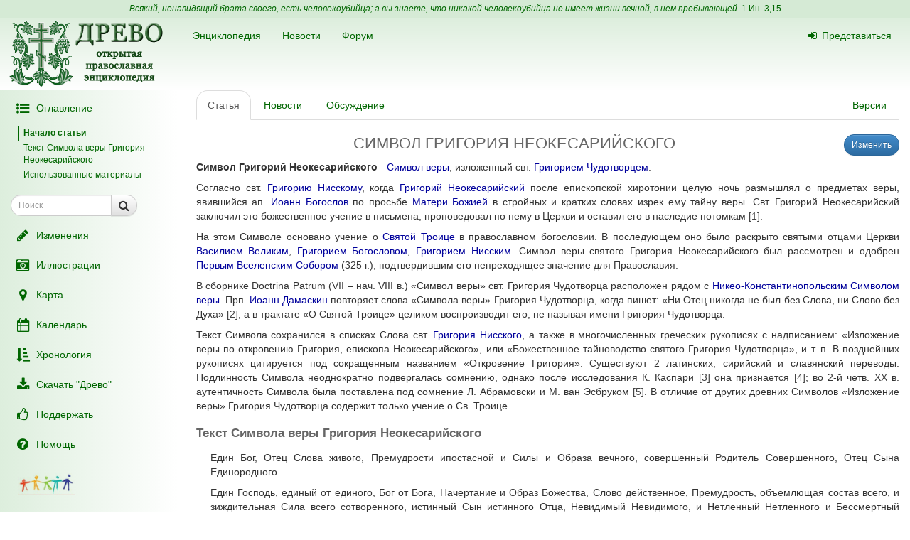

--- FILE ---
content_type: text/html; charset=UTF-8
request_url: https://drevo-info.ru/articles/15620.html
body_size: 9487
content:
<!DOCTYPE html>
<html xmlns="http://www.w3.org/1999/xhtml">
<head>
	<meta name="description" content="Символ Григорий Неокесарийского - Символ веры, изложенный свт. Григорием Чудотворцем.
Согласно свт. Григорию Нисскому, когда Григорий Неокесарийский после епископской хиротонии целую ночь размышлял о предметах веры, явившийся ап. Иоанн Богослов по просьбе Матери Божией в стройных и кратких словах изрек ему тайну веры. Свт. Григорий Неокесарийский..." />
<link title="Последние изменения" rel="alternate" type="application/rss+xml" href="https://drevo-info.ru/site/historyfeed.html" />
<link title="Новости" rel="alternate" type="application/rss+xml" href="https://drevo-info.ru/site/newsfeed.html" />
<link title="Новости сайта" rel="alternate" type="application/rss+xml" href="https://drevo-info.ru/site/sitenewsfeed.html" />
<link title="Форум" rel="alternate" type="application/rss+xml" href="https://drevo-info.ru/forum/posts/feed.html" />
<script type="text/javascript" src="/assets/30672fa/jquery.min.js"></script>
<script type="text/javascript" src="/external/jquery-ui/jquery-ui.min.js"></script>
<script type="text/javascript">
/*<![CDATA[*/

/*]]>*/
</script>
<title>СИМВОЛ ГРИГОРИЯ НЕОКЕСАРИЙСКОГО - Древо</title>
	<meta http-equiv="Content-Type" content="text/html; charset=utf-8"/>
	<meta name="title" content="СИМВОЛ ГРИГОРИЯ НЕОКЕСАРИЙСКОГО - Древо"/>
	<meta name="viewport" content="width=device-width, initial-scale=1">
	<meta name="language" content="ru"/>

	<meta property="og:type" content="article"/>
	<meta property="og:title" content="СИМВОЛ ГРИГОРИЯ НЕОКЕСАРИЙСКОГО - Древо"/>
	<meta property="og:url" content="http://drevo-info.ru/articles/15620.html"/>
	<meta property="og:image" content="http://drevo-info.ru/images/default.png"/><meta property="og:image:width" content="200" /><meta property="og:image:height" content="200" />	<meta name="verify-admitad" content="8c5d0dd0c2"/>

			
		
			<link rel="stylesheet" type="text/css" href="/css/drevo-all.css?16" />				
	<meta prefix="fb: http://ogp.me/ns/fb#" property="fb:admins" content="100001792414953"/>
	<link rel="search" type="application/opensearchdescription+xml" href="/opensearch.xml" title="Древо"/>

	<link rel="icon" href="/favicon.png" type="image/png"/>
	<!-- link rel="icon" href="/favicon.ico" type="image/x-icon" -->
	<link rel="shortcut icon" href="/favicon.ico"/>
				
</head>

<body data-spy="scroll" data-target=".navbar-contents" data-offset="30">

<div id="scrollControl">
	<a id="scrollUp" href="#" class="btn btn-default" style="display:none" role="button"><i
			class="fa fa-chevron-up fa-lg"></i></a>
	<a id="scrollDown" href="#" class="btn btn-default" style="display:none" role="button"><i
			class="fa fa-chevron-down fa-lg"></i></a>
</div>

<div id="wrapper" style="position: relative;">
	<div style="position: absolute; top: 0; bottom: 0; left: 0; width: 250px; z-index: 0;"
		 class="hidden-xs hidden-print left-gradient"></div>
	<div id="headerContainer" style="position: relative;">
		<div style="background: #d5ead5; color: #060; padding: 4px; text-align: center; font-size: 12px;">
	<i>Всякий, ненавидящий брата своего, есть человекоубийца; а вы знаете, что никакой человекоубийца не имеет жизни вечной, в нем пребывающей.</i>
	<a style="color: #060;" href="/articles/7387.html#S15">1 Ин. 3,15</a>
</div>
<div id="header" style="margin-bottom: 0;">
	<nav class="navbar navbar-default navbar-drevo" role="navigation" style="margin-bottom: 0; clear: right;">
		<div class="container-fluid">
			<div id="logo">
				<a class="noborder" href="/"><img class="noborder" src="/images/drevo.png" alt="Древо" /></a>			</div>
			<!-- Brand and toggle get grouped for better mobile display -->
			<div class="navbar-header">
				<button type="button" class="navbar-toggle" data-toggle="collapse" data-target=".navbar-collapse-btn1">
					<i class="fa fa-user fa-lg"></i>
				</button>
				<button type="button" class="navbar-toggle" data-toggle="collapse" data-target=".navbar-collapse-btn3">
					<i class="fa fa-bars fa-lg"></i>
				</button>
				<button type="button" class="navbar-toggle" data-toggle="offcanvas">
					<i class="fa fa-indent fa-lg"></i>
				</button>
			</div>
			<!-- /navbar-header -->
			<div id="navbar-menu">
				<!-- Collect the nav links, forms, and other content for toggling -->
				<div class="collapse navbar-collapse navbar-collapse-btn1">
					<ul class="nav navbar-nav navbar-right title-links">
																<li><a href="/user/login.html"><i class="fa my-fa fa-sign-in"></i>Представиться</a></li>
																					</ul>
				</div>
				<!-- /.navbar-collapse -->
				<!-- Collect the nav links, forms, and other content for toggling -->
				<div class="collapse navbar-collapse navbar-collapse-btn3">
					<ul class="nav navbar-nav">						
						<li><a href="/articles.html">Энциклопедия</a></li>
						<li><a href="/news.html">Новости</a></li>
						<li><a href="/forum.html">Форум</a></li>
						
					</ul>
				</div>
				<!-- /.navbar-collapse -->

			</div>
			<!-- #navbar-menu -->
		</div>
		<!-- /.container-fluid -->
	</nav>
</div>


	</div>
	<div class="container-fluid" style="padding-right: 15px;">
		<div class="row row-offcanvas row-offcanvas-left">
			<div class="col-xs-18 col-sm-6 col-md-5 sidebar-offcanvas" id="sidebar" role="navigation"
				 style="padding: 0;">
				<div id="affix-panel" class="hidden-print" style="padding: 5px; max-width: 250px; ">

<ul class="nav nav-pills nav-stacked"><li><a href="#" onclick='$(".navbar-contents").slideToggle(); return false;'><i class="fa my-fa fa-fw fa-list-ul fa-lg"></i>Оглавление</a></li></ul><div class="navbar-contents" role="complementary"><ul class="contents-sidenav nav"><li><a href="#wrapper">Начало статьи</a></li><li><a href="#t1"> Текст Символа веры Григория Неокесарийского </a></li><li><a href="#t2">Использованные материалы</a></ul></div>
<form id="drevoSearch" class="navbar-form" style="width: 200px" action="/search" method="get"><div class="form-group" >
	<div class="input-group input-group-sm">
<input class="form-control" placeholder="Поиск" size="16" type="text" name="q" id="q" />		<span class="input-group-btn">
			<button class="btn btn-default" onclick="makeSearch('full')">
				<i class="fa fa-search fa-lg"></i>
			</button>
		</span>
	</div>
</div>

<script type="text/javascript">
	function makeSearch(type) {
		var q = $('#SearchForm_title').val();
		var link = "#";
		var postfix = "";
		if (q !== '') {
			postfix = (type !== 'full') ? '/' + q : '?q=' + q;
		}
		if (type == 'byTitle') {
			link = '/articles/search';
		} else if (type == 'goTo') {
			link = '/articles/find';
		} else {
			link = '/search';
		}
		console.log(link + postfix);
		//window.location.href = link + postfix;
	}
</script>

</form>
  <ul class="nav nav-pills nav-stacked">
		<li><a href="/articles/history.html"><i class="fa my-fa fa-fw fa-pencil fa-lg"></i>Изменения</a></li>
		<li><a href="/pictures.html"><i class="fa my-fa fa-fw fa-camera-retro fa-lg"></i>Иллюстрации</a></li>
		<li><a href="/map.html"><i class="fa my-fa fa-fw fa-map-marker fa-lg"></i>Карта</a></li>
		<li><a href="/calendar.html"><i class="fa my-fa fa-fw fa-calendar fa-lg"></i>Календарь</a></li>
		<li><a href="/articles/3.html"><i class="fa my-fa fa-fw fa-sort-amount-asc fa-lg"></i>Хронология</a></li>
		<li><a href="/download.html"><i class="fa my-fa fa-fw fa-download fa-lg"></i>Скачать "Древо"</a></li>
		<li><a href="/donate.html"><i class="fa my-fa fa-fw fa-thumbs-o-up fa-lg"></i>Поддержать</a></li>
		<li><a href="/articles/62.html"><i class="fa my-fa fa-fw fa-question-circle fa-lg"></i>Помощь</a></li>
		<!--li></li-->
  </ul>

<noindex>
	<div id="podari" style="margin-top: 20px; margin-left: 20px">
		<a rel="nofollow" href="http://podari-zhizn.ru/" target="_blank">
			<img src="/images/pomogi1.png" title="Фонд Подари жизнь!" height=31 border=0 />
		</a>
	</div>

	<div id="offerSidebar" class="hidden" style="margin-top: 20px; margin-left: 10px">
	</div>

</noindex>

</div>

<script type="text/javascript">


	/*$(document).on('refreshPanel', function () {
		$('#affix-panel').height($(document).height() - $('#header').outerHeight() - $('#footer').outerHeight() - 10);
	});*/

	$(document).on('scrollUp', function () {
		var scroll = $(window).scrollTop();
		if (scroll > 100) {
			$('#affix-panel').addClass('affix').css('bottom', 'inherit').css('top', 0);
		} else {
			$('#affix-panel').removeClass('affix').css('bottom', 'inherit').css('top', 'inherit');
		}
		//console.log(scroll);
	});

	$(document).on('scrollDown', function () {
		var scroll = $(window).scrollTop();
		//console.log(scroll, $(window).height());

		if ($('#affix-panel').height() > $(window).height() && ($(window).scrollTop() + $(window).height() >= $(document).height() - 100)) {
			$('#affix-panel').addClass('affix').css('top', 'inherit').css('bottom', 0);
		} else if (scroll > 100) {
			$('#affix-panel').addClass('affix').css('bottom', 'inherit').css('top', 0);
		}
	});


  	/*$(document).ready(function () {
		$('div#affix-panel').affix({
		  offset: {
		    top: 100,
		    bottom: function () {
		      return (this.bottom = $('#push').outerHeight(true))
		    }
		  }
		});
  		//$(document).trigger('refreshPanel');
		//$('#affix-panel').css('max-width', $('div#sidebar').innerWidth());
  	});*/

  	function showPodariZhizn() {
  		$('div#podari').removeClass('hidden');
  	}

  	function hidePodariZhizn() {
  		$('div#podari').addClass('hidden');
  	}

</script>			</div>
			<div class="col-xs-24 col-sm-18 col-md-19">
				<div class="row">

<div class="col-md-24">
  
<ul id="historyTabs" class="nav nav-tabs hidden-print" role="tablist">
	<li id="article"><a href="/articles/15620.html"><i class="fa fa-file-text-o visible-xs-inline"></i><span class="hidden-xs"> Статья</span></a></li>
	<li id="news"><a href="/news/articles/15620.html"><i class="fa fa-bolt visible-xs-inline"></i><span class="hidden-xs"> Новости</span> <span class="badge news-count"></span></a></li>
	<li id="posts"><a href="/forum/articles/15620.html"><i class="fa fa-comment-o visible-xs-inline"></i><span class="hidden-xs"> Обсуждение</span> <span class="badge posts-count"></span></a></li>
	<li id="offers-tab" class="hidden"><a href="/articles/offers/15620.html"><i class="fa fa-shopping-cart visible-xs-inline"></i><span class="hidden-xs"> Предложения</span> <span class="badge offers-count"></span></a></li>
		<li id="versions" class="pull-right"><a href="/articles/history/15620.html"><i class="fa fa-list-ul visible-xs-inline"></i><span class="hidden-xs">Версии</span></a></li>
</ul>
<script>
	var active = "article" || "article";
	$("#" + active).addClass("active"); // тут, чтобы быстрее отобразилось
	$(document).ready(function () {
		$("#" + active).addClass("active"); // тут повторяю на всякий случай

		$.getJSON('/json/getNewsCount', {
			id: 15620		}, function (count) {
			if (count > 0) {
				$('.news-count').html(count);
			}
		});
		$.getJSON('/json/getPostsCount', {
			part: 'articles',
			id: 15620		}, function (count) {
			if (count > 0) {
				$('.posts-count').html(count);
			}
		});

		if (false && $('#offersList').length == 0) {
			  }

	});

</script>


<div itemscope itemtype="http://webmaster.yandex.ru/vocabularies/enc-article.xml">
		<div class="pull-right btn-group btn-group-sm hidden-print" style="margin-left: 15px">
					<a class="btn btn-primary" href="/articles/edit/120588.html"><i class="fa fa-pencil visible-xs-inline"></i><span class="hidden-xs">Изменить</span></a>  					</div>
<h1 itemprop="headline" style="clear: left;">СИМВОЛ ГРИГОРИЯ НЕОКЕСАРИЙСКОГО</h1>
<div class="hidden-print">
	</div>

<div class="visible-print visible-print-block" style="text-align: center;"><b>Статья из энциклопедии "Древо": drevo-info.ru</b></div>

	
	<div id="article" class="ltr" itemprop="articleBody">
		<p class="cmnt cmnt0"><b>Символ Григорий Неокесарийского</b> - <a class="existlink" title="СИМВОЛ ВЕРЫ" href="/articles/1190.html">Символ веры</a>, изложенный свт. <a class="existlink" title="ГРИГОРИЙ ЧУДОТВОРЕЦ" href="/articles/4385.html">Григорием Чудотворцем</a>.</p>
<p class="cmnt cmnt0">Согласно свт. <a class="existlink" title="ГРИГОРИЙ НИССКИЙ" href="/articles/4860.html">Григорию Нисскому</a>, когда <a class="existlink" title="ГРИГОРИЙ НЕОКЕСАРИЙСКИЙ" href="/articles/4386.html">Григорий Неокесарийский</a> после епископской хиротонии целую ночь размышлял о предметах веры, явившийся ап. <a class="existlink" title="ИОАНН БОГОСЛОВ" href="/articles/227.html">Иоанн Богослов</a> по просьбе <a class="existlink" title="БОГОРОДИЦА" href="/articles/299.html">Матери Божией</a> в стройных и кратких словах изрек ему тайну веры. Свт. Григорий Неокесарийский заключил это божественное учение в письмена, проповедовал по нему в Церкви и оставил его в наследие потомкам <a class="link-note" name="b1" href="#1">[1]</a>.</p>
<p>На этом Символе основано учение о <a class="existlink" title="СВЯТАЯ ТРОИЦА" href="/articles/21001.html">Святой Троице</a> в православном богословии. В последующем оно было раскрыто святыми отцами Церкви <a class="existlink" title="ВАСИЛИЙ ВЕЛИКИЙ" href="/articles/213.html">Василием Великим</a>, <a class="existlink" title="ГРИГОРИЙ БОГОСЛОВ" href="/articles/321.html">Григорием Богословом</a>, <a class="existlink" title="ГРИГОРИЙ НИССКИЙ" href="/articles/4860.html">Григорием Нисским</a>. Символ веры святого Григория Неокесарийского был рассмотрен и одобрен <a class="existlink" title="I ВСЕЛЕНСКИЙ СОБОР" href="/articles/229.html">Первым Вселенским Собором</a> (325 г.), подтвердившим его непреходящее значение для Православия.</p>
<p class="cmnt cmnt0">В сборнике Doctrina Patrum (VII – нач. VIII в.) «Символ веры» свт. Григория Чудотворца расположен рядом с <a class="existlink" title="НИКЕО-ЦАРЕГРАДСКИЙ СИМВОЛ" href="/articles/1193.html">Никео-Константинопольским Символом веры</a>. Прп. <a class="existlink" title="ИОАНН ДАМАСКИН" href="/articles/228.html">Иоанн Дамаскин</a> повторяет слова «Символа веры» Григория Чудотворца, когда пишет: «Ни Отец никогда не был без Слова, ни Слово без Духа» <a class="link-note" name="b2" href="#2">[2]</a>, а в трактате «О Святой Троице» целиком воспроизводит его, не называя имени Григория Чудотворца.</p>
<p class="cmnt cmnt0">Текст Символа cохранился в списках Слова свт. <a class="existlink" title="ГРИГОРИЙ НИССКИЙ" href="/articles/4860.html">Григория Нисского</a>, а также в многочисленных греческих рукописях с надписанием: «Изложение веры по откровению Григория, епископа Неокесарийского», или «Божественное тайноводство святого Григория Чудотворца», и т. п. В позднейших рукописях цитируется под сокращенным названием «Откровение Григория». Существуют 2 латинских, сирийский и славянский переводы. Подлинность Символа неоднократно подвергалась сомнению, однако после исследования К. Каспари <a class="link-note" name="b3" href="#3">[3]</a> она признается <a class="link-note" name="b4" href="#4">[4]</a>; во 2-й четв. XX в. аутентичность Символа была поставлена под сомнение Л. Абрамовски и М. ван Эсбруком <a class="link-note" name="b5" href="#5">[5]</a>. В отличие от других древних Символов «Изложение веры» Григория Чудотворца содержит только учение о Св. Троице.</p>
<p class="cmnt cmnt0"><h2 id="t1"> Текст Символа веры Григория Неокесарийского </h2></p>
<p class="cmnt cmnt0"><div class="indent cmnt cmnt0">Един Бог, Отец Слова живого, Премудрости ипостасной и Силы и Образа вечного, совершенный Родитель Совершенного, Отец Сына Единородного.</div></p>
<p class="cmnt cmnt0"><div class="indent cmnt cmnt0">Един Господь, единый от единого, Бог от Бога, Начертание и Образ Божества, Слово действенное, Премудрость, объемлющая состав всего, и зиждительная Сила всего сотворенного, истинный Сын истинного Отца, Невидимый Невидимого, и Нетленный Нетленного и Бессмертный Бессмертного и Вечный Вечного.</div></p>
<p class="cmnt cmnt0"><div class="indent cmnt cmnt0">И един Дух Святой, от Бога имеющий бытие и через Сына явившийся (т.е. людям), Образ Сына, Совершенный Совершенного, Жизнь, Виновник живущих, (Источник святый), Святость, Податель освящения, в Нем же является Бог Отец, сущий над всем и во всем, и Бог Сын, Который через все.</div></p>
<p class="cmnt cmnt0"><div class="indent cmnt cmnt0">Троица совершенная, славою и вечностью и царством неразделяемая и неотчуждаемая.</div></p>
<p class="cmnt cmnt0"><div class="indent cmnt cmnt0">Посему нет в Троице ничего ни сотворенного или служебного, ни привнесенного, как бы прежде не бывшего, потом же привзошедшего; ибо ни Отец никогда не был без Сына, ни Сын без Духа, но непреложна и неизменна – всегда та же Троица <a class="link-note" name="b6" href="#6">[6]</a>.</div></p>
<p class="cmnt cmnt0"><h2 id="t2">Использованные материалы</h2><ul class="cmnt cmnt0"><li> <!--noindex--><a rel="nofollow" target="_blank" class="external" title="Внешняя ссылка (откроется в новом окне)" href="http://www.patriarchia.ru/db/text/912641.html">http://www.patriarchia.ru/db/text/912641.html</a><!--/noindex--></li>
<li> <!--noindex--><a rel="nofollow" target="_blank" class="external" title="Внешняя ссылка (откроется в новом окне)" href="http://www.pravenc.ru/text/168083.html">http://www.pravenc.ru/text/168083.html</a><!--/noindex--></li>
</ul></p>
<br /><hr width = "40%" align = "left" /><p><a class="link-source" NAME="1" href="#b1">[1]</a>&nbsp;&nbsp;Greg. Nyss. De vita Greg. Thaum. // PG. 46. Col. 1912-1913 </p><p><a class="link-source" NAME="2" href="#b2">[2]</a>&nbsp;&nbsp;Ioan. Damasc. De fide orth. I 13 </p><p><a class="link-source" NAME="3" href="#b3">[3]</a>&nbsp;&nbsp;Caspari. S. 25–64 </p><p><a class="link-source" NAME="4" href="#b4">[4]</a>&nbsp;&nbsp;см.: Сагарда. С. 244–281 </p><p><a class="link-source" NAME="5" href="#b5">[5]</a>&nbsp;&nbsp;Abramowsky. 1976; Esbroeck. 1989 </p><p><a class="link-source" NAME="6" href="#b6">[6]</a>&nbsp;&nbsp;Цитируется по сайту <!--noindex--><a rel="nofollow" target="_blank" class="external" title="Внешняя ссылка (откроется в новом окне)" href="http://apologya.ru/earlyfat/symvol/greg.htm">http://apologya.ru/earlyfat/symvol/greg.htm</a><!--/noindex--> со ссылкой на "Библиотека отцов и учителей Церкви, том 4, Творения св. Григория Чудотворца и св. Мефодия Епископа и мученика. М. «Паломник», 1996, стр. 57. </p>	</div>

</div>

<div class="hidden-print">

<noindex>

<div style="clear: both;">
	<script type="text/javascript" src="//yastatic.net/es5-shims/0.0.2/es5-shims.min.js" charset="utf-8"></script>
	<script type="text/javascript" src="//yastatic.net/share2/share.js" charset="utf-8"></script>
	<div class="ya-share2" data-services="vkontakte,facebook,odnoklassniki,moimir,gplus,twitter,lj" data-counter="" style="opacity: 0.9"></div>
</div>
	<div id="verinfo">
	<b>Редакция текста от:</b> 06.12.2014 16:13:50					</div>

	
	<div class="well well-lg hidden-xs">
	Дорогой читатель, если ты видишь, что эта статья недостаточна или плохо написана, 
	значит ты знаешь хоть немного больше, - помоги нам, поделись своим знанием. 
	Или же, если ты не удовлетворишься представленной здесь информацией и пойдешь искать дальше, пожалуйста,
	вернись потом сюда и поделись найденным, и пришедшие после тебя	будут тебе благодарны.
		</div>

	<div id="other">
		<h3>"СИМВОЛ ГРИГОРИЯ НЕОКЕСАРИЙСКОГО" еще можно поискать:</h3>
полнотекстовый поиск в Древе:
<a target="_blank" href="http://www.yandex.ru/yandsearch?ras=1&amp;date=&amp;text=%D0%A1%D0%98%D0%9C%D0%92%D0%9E%D0%9B+%D0%93%D0%A0%D0%98%D0%93%D0%9E%D0%A0%D0%98%D0%AF+%D0%9D%D0%95%D0%9E%D0%9A%D0%95%D0%A1%D0%90%D0%A0%D0%98%D0%99%D0%A1%D0%9A%D0%9E%D0%93%D0%9E&amp;spcctx=notfar&amp;zone=all&amp;linkto=&amp;wordforms=all&amp;lang=all&amp;within=0&amp;from_day=&amp;from_month=&amp;from_year=&amp;to_day=&amp;to_month=&amp;to_year=&amp;mime=all&amp;Link=&amp;rstr=&amp;site=drevo-info.ru&amp;numdoc=10&amp;ds=">Яндекс</a> -
<a target="_blank" href="http://www.google.com/search?hl=ru&amp;as_q=%D0%A1%D0%98%D0%9C%D0%92%D0%9E%D0%9B+%D0%93%D0%A0%D0%98%D0%93%D0%9E%D0%A0%D0%98%D0%AF+%D0%9D%D0%95%D0%9E%D0%9A%D0%95%D0%A1%D0%90%D0%A0%D0%98%D0%99%D0%A1%D0%9A%D0%9E%D0%93%D0%9E&amp;as_sitesearch=drevo-info.ru">Google</a><br />в других энциклопедиях:
<a target="_blank" href="http://slovari.yandex.ru/search.xml?text=%D0%A1%D0%98%D0%9C%D0%92%D0%9E%D0%9B+%D0%93%D0%A0%D0%98%D0%93%D0%9E%D0%A0%D0%98%D0%AF+%D0%9D%D0%95%D0%9E%D0%9A%D0%95%D0%A1%D0%90%D0%A0%D0%98%D0%99%D0%A1%D0%9A%D0%9E%D0%93%D0%9E&amp;st_translate=0">Яндекс</a> -
<a target="_blank" href="http://ru.wikipedia.org/wiki/Special:Search?search=%D0%A1%D0%98%D0%9C%D0%92%D0%9E%D0%9B+%D0%93%D0%A0%D0%98%D0%93%D0%9E%D0%A0%D0%98%D0%AF+%D0%9D%D0%95%D0%9E%D0%9A%D0%95%D0%A1%D0%90%D0%A0%D0%98%D0%99%D0%A1%D0%9A%D0%9E%D0%93%D0%9E">Википедия</a> -
<a target="_blank" href="http://search.enc.mail.ru/search_enc?q=%D0%A1%D0%98%D0%9C%D0%92%D0%9E%D0%9B+%D0%93%D0%A0%D0%98%D0%93%D0%9E%D0%A0%D0%98%D0%AF+%D0%9D%D0%95%D0%9E%D0%9A%D0%95%D0%A1%D0%90%D0%A0%D0%98%D0%99%D0%A1%D0%9A%D0%9E%D0%93%D0%9E">Mail.ru</a> -
<br />в поисковых системах:
<a target="_blank" href="http://www.hristianstvo.ru/search?text=%D0%A1%D0%98%D0%9C%D0%92%D0%9E%D0%9B+%D0%93%D0%A0%D0%98%D0%93%D0%9E%D0%A0%D0%98%D0%AF+%D0%9D%D0%95%D0%9E%D0%9A%D0%95%D0%A1%D0%90%D0%A0%D0%98%D0%99%D0%A1%D0%9A%D0%9E%D0%93%D0%9E&amp;from=6019">Искомое.ru</a> -
<a target="_blank" href="http://www.yandex.ru/yandsearch?text=%D0%A1%D0%98%D0%9C%D0%92%D0%9E%D0%9B+%D0%93%D0%A0%D0%98%D0%93%D0%9E%D0%A0%D0%98%D0%AF+%D0%9D%D0%95%D0%9E%D0%9A%D0%95%D0%A1%D0%90%D0%A0%D0%98%D0%99%D0%A1%D0%9A%D0%9E%D0%93%D0%9E">Яндекс</a> -
<a target="_blank" href="http://www.google.com/search?hl=ru&amp;q=%D0%A1%D0%98%D0%9C%D0%92%D0%9E%D0%9B+%D0%93%D0%A0%D0%98%D0%93%D0%9E%D0%A0%D0%98%D0%AF+%D0%9D%D0%95%D0%9E%D0%9A%D0%95%D0%A1%D0%90%D0%A0%D0%98%D0%99%D0%A1%D0%9A%D0%9E%D0%93%D0%9E">Google</a>	</div>

</noindex>

	
</div>

<script type="text/javascript">

	/*$(document).ready(function () {
		$.getJSON('/json/getNewsCount', {
			id: 15620		}, function (count) {
			if (count > 0) {
				$('.news-count').html(count);
			}
		});
		$.getJSON('/json/getPostsCount', {
			part: 'articles',
			id: 15620		}, function (count) {
			if (count > 0) {
				$('.posts-count').html(count);
			}
		});
	});*/
</script></div>  

      	</div> <!-- row -->
      	      </div> <!-- col-xs-24 -->
    </div> <!-- row -->
  </div> <!-- container -->
  <div id="push"></div> <!-- need for footer -->
</div> <!-- wrapper -->

<div id="footer">
	<div class="container hidden-print">
		<div style="display: inline-block;">
			<noindex>
				
<!-- Yandex.Metrika informer --> <a href="https://metrika.yandex.ru/stat/?id=977212&amp;from=informer" style="opacity: 0.8" target="_blank" rel="nofollow"><img src="https://informer.yandex.ru/informer/977212/2_0_FEFFFEFF_DEEFDEFF_0_uniques" style="width:80px; height:31px; border:0;" alt="Яндекс.Метрика" title="Яндекс.Метрика: данные за сегодня (уникальные посетители)" class="ym-advanced-informer" data-cid="977212" data-lang="ru" /></a> <!-- /Yandex.Metrika informer --> <!-- Yandex.Metrika counter --> <script type="text/javascript"> (function (d, w, c) { (w[c] = w[c] || []).push(function() { try { w.yaCounter977212 = new Ya.Metrika({ id:977212, clickmap:true, trackLinks:true, accurateTrackBounce:true, webvisor:true, trackHash:true }); } catch(e) { } }); var n = d.getElementsByTagName("script")[0], s = d.createElement("script"), f = function () { n.parentNode.insertBefore(s, n); }; s.type = "text/javascript"; s.async = true; s.src = "https://mc.yandex.ru/metrika/watch.js"; if (w.opera == "[object Opera]") { d.addEventListener("DOMContentLoaded", f, false); } else { f(); } })(document, window, "yandex_metrika_callbacks"); </script> <noscript><div><img src="https://mc.yandex.ru/watch/977212" style="position:absolute; left:-9999px;" alt="" /></div></noscript> <!-- /Yandex.Metrika counter -->

<!-- Rating@Mail.ru counter -->
<script type="text/javascript">
var _tmr = window._tmr || (window._tmr = []);
_tmr.push({id: "1828024", type: "pageView", start: (new Date()).getTime()});
(function (d, w, id) {
  if (d.getElementById(id)) return;
  var ts = d.createElement("script"); ts.type = "text/javascript"; ts.async = true; ts.id = id;
  ts.src = (d.location.protocol == "https:" ? "https:" : "http:") + "//top-fwz1.mail.ru/js/code.js";
  var f = function () {var s = d.getElementsByTagName("script")[0]; s.parentNode.insertBefore(ts, s);};
  if (w.opera == "[object Opera]") { d.addEventListener("DOMContentLoaded", f, false); } else { f(); }
})(document, window, "topmailru-code");
</script><noscript><div style="position:absolute;left:-10000px;">
<img src="//top-fwz1.mail.ru/counter?id=1828024;js=na" style="border:0;" height="1" width="1" alt="Рейтинг@Mail.ru" />
</div></noscript>
<!-- //Rating@Mail.ru counter -->

<!-- Rating@Mail.ru logo -->
<a  style="opacity: 0.8" href="http://top.mail.ru/jump?from=1828024" target="_blank" rel="nofollow">
<img src="//top-fwz1.mail.ru/counter?id=1828024;t=487;l=1"
style="border:0;" height="31" width="88" alt="Рейтинг@Mail.ru" /></a>
<!-- //Rating@Mail.ru logo -->


				<br />
				Powered by DrevoWiki based on Yii			</noindex>
		</div>
		<div class="pull-right" style="display: inline-block;">
			<a title="Древо на вашем устройстве" style="opacity: 0.5" href="/articles/19734.html"><i class="fa fa-android fa-3x"></i></a>		</div>
	</div>
</div>

</body>
</html>


<script src="/external/bootstrap/js/bootstrap.min.js"></script>
<script src="/external/moment/moment-with-locales.min.js"></script>
<script type="text/javascript" src="/js/common.js?1"></script><script type="text/javascript" src="/js/wiki-editor.js?6"></script><script type="text/javascript" src="/external/bootstrap3-editable/js/bootstrap-editable.min.js?1"></script>
<script type="text/javascript">
	moment.locale('ru');
	var lastTop = 0;
	var drevoTimeout;
	$(window).scroll(function () {
		var scrollTop = $(this).scrollTop();
		var moveDown = scrollTop > lastTop;
		if (moveDown) { //вниз
			$(document).trigger('scrollDown');
			$("#scrollUp").hide();
			var tmp = $(document).height() - $(window).height();
			$("#scrollDown").toggle(scrollTop < $(document).height() - $(window).height() - 100);
		} else { //вверх
			$(document).trigger('scrollUp');
			$("#scrollDown").hide();
			$("#scrollUp").toggle(scrollTop > 0);
		}
		lastTop = scrollTop;
		$("#scrollControl").fadeIn("slow");
		clearTimeout(drevoTimeout);
		drevoTimeout = setTimeout(function () {
			$("#scrollControl").fadeOut("slow");
		}, 2000)
	});

	$("#scrollUp").click(function () {
		$('body,html').animate({scrollTop: 0}, 800);
		return false;
	});
	$("#scrollDown").click(function () {
		$('body,html').animate({scrollTop: $(document).height()}, 800);
		return false;
	});
</script>


<script type="text/javascript">
  $(document).ready(function () {

    $('[data-toggle="offcanvas"]').click(function () {
      $('.row-offcanvas').toggleClass('active')
    });

  });

  /*$('[data-spy="scroll"]').each(function () {
  	var $spy = $(this).scrollspy('refresh')
	})*/

</script>

<!--script type="text/javascript" src="https://ajax.googleapis.com/ajax/libs/jqueryui/1.11.4/jquery-ui.min.js"></script-->

